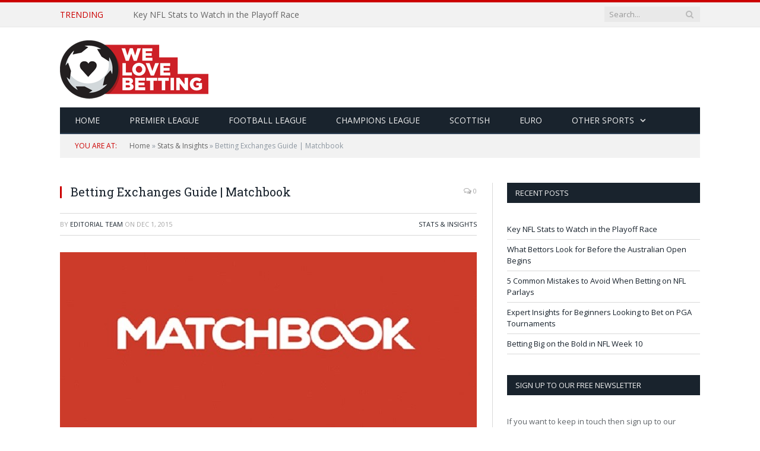

--- FILE ---
content_type: text/html; charset=UTF-8
request_url: https://welovebetting.co.uk/betting-exchanges-guide-matchbook/
body_size: 65373
content:

<!DOCTYPE html>

<!--[if IE 8]> <html class="ie ie8" lang="en-GB"> <![endif]-->
<!--[if IE 9]> <html class="ie ie9" lang="en-GB"> <![endif]-->
<!--[if gt IE 9]><!--> <html lang="en-GB"> <!--<![endif]-->

<head>
<!-- Global site tag (gtag.js) - Google Analytics -->
<script async src="https://www.googletagmanager.com/gtag/js?id=UA-4455717-17"></script>
<script>
  window.dataLayer = window.dataLayer || [];
  function gtag(){dataLayer.push(arguments);}
  gtag('js', new Date());

  gtag('config', 'UA-4455717-17');
</script>


<style type="text/css">.post-content a {
    color: #cc0000;
    font-weight: bold;
    text-decoration: underline;
}

a.pretty-link-keyword{
    color: #cc0000;
    font-weight: normal;
    text-decoration: none;
}

.home .breadcrumbs-wrap {
    display: none;
}
</style>

<meta charset="UTF-8" />
<title>Betting Exchanges Guide | Matchbook - We Love Betting</title>

 
<meta name="viewport" content="width=device-width, initial-scale=1" />
<meta http-equiv="X-UA-Compatible" content="IE=edge" />
	
<link rel="shortcut icon" href="https://welovebetting.co.uk/wp-content/uploads/9/2014/08/WLB_Favicon.png" />	

<link rel="apple-touch-icon-precomposed" href="https://welovebetting.co.uk/wp-content/uploads/9/2014/08/WLB_App_Icon_144.png" />
	

<!-- This site is optimized with the Yoast SEO plugin v12.4 - https://yoast.com/wordpress/plugins/seo/ -->
<meta name="description" content="CURIOUS to know how to make money via the betting exchanges? Let us guide you through it with the help of Matchbook. Who Are Matchbook? Matchbook are one"/>
<meta name="robots" content="max-snippet:-1, max-image-preview:large, max-video-preview:-1"/>
<link rel="canonical" href="https://welovebetting.co.uk/betting-exchanges-guide-matchbook/" />
<meta property="og:locale" content="en_GB" />
<meta property="og:type" content="article" />
<meta property="og:title" content="Betting Exchanges Guide | Matchbook - We Love Betting" />
<meta property="og:description" content="CURIOUS to know how to make money via the betting exchanges? Let us guide you through it with the help of Matchbook. Who Are Matchbook? Matchbook are one" />
<meta property="og:url" content="https://welovebetting.co.uk/betting-exchanges-guide-matchbook/" />
<meta property="og:site_name" content="We Love Betting" />
<meta property="article:section" content="Stats &amp; Insights" />
<meta property="article:published_time" content="2015-12-01T00:00:38+00:00" />
<meta property="article:modified_time" content="2021-02-03T01:13:08+00:00" />
<meta property="og:updated_time" content="2021-02-03T01:13:08+00:00" />
<meta property="og:image" content="https://welovebetting.co.uk/wp-content/uploads/2015/05/Matchbook-Logo.jpg" />
<meta property="og:image:secure_url" content="https://welovebetting.co.uk/wp-content/uploads/2015/05/Matchbook-Logo.jpg" />
<meta property="og:image:width" content="702" />
<meta property="og:image:height" content="350" />
<meta name="twitter:card" content="summary_large_image" />
<meta name="twitter:description" content="CURIOUS to know how to make money via the betting exchanges? Let us guide you through it with the help of Matchbook. Who Are Matchbook? Matchbook are one" />
<meta name="twitter:title" content="Betting Exchanges Guide | Matchbook - We Love Betting" />
<meta name="twitter:site" content="@welovebettinguk" />
<meta name="twitter:image" content="https://welovebetting.co.uk/wp-content/uploads/2015/05/Matchbook-Logo.jpg" />
<meta name="twitter:creator" content="@WeLoveBettingUK" />
<!-- / Yoast SEO plugin. -->

<link rel='dns-prefetch' href='//fonts.googleapis.com' />
<link rel='dns-prefetch' href='//s.w.org' />
		<script type="text/javascript">
			window._wpemojiSettings = {"baseUrl":"https:\/\/s.w.org\/images\/core\/emoji\/11\/72x72\/","ext":".png","svgUrl":"https:\/\/s.w.org\/images\/core\/emoji\/11\/svg\/","svgExt":".svg","source":{"concatemoji":"https:\/\/welovebetting.co.uk\/wp-includes\/js\/wp-emoji-release.min.js?ver=4.9.26"}};
			!function(e,a,t){var n,r,o,i=a.createElement("canvas"),p=i.getContext&&i.getContext("2d");function s(e,t){var a=String.fromCharCode;p.clearRect(0,0,i.width,i.height),p.fillText(a.apply(this,e),0,0);e=i.toDataURL();return p.clearRect(0,0,i.width,i.height),p.fillText(a.apply(this,t),0,0),e===i.toDataURL()}function c(e){var t=a.createElement("script");t.src=e,t.defer=t.type="text/javascript",a.getElementsByTagName("head")[0].appendChild(t)}for(o=Array("flag","emoji"),t.supports={everything:!0,everythingExceptFlag:!0},r=0;r<o.length;r++)t.supports[o[r]]=function(e){if(!p||!p.fillText)return!1;switch(p.textBaseline="top",p.font="600 32px Arial",e){case"flag":return s([55356,56826,55356,56819],[55356,56826,8203,55356,56819])?!1:!s([55356,57332,56128,56423,56128,56418,56128,56421,56128,56430,56128,56423,56128,56447],[55356,57332,8203,56128,56423,8203,56128,56418,8203,56128,56421,8203,56128,56430,8203,56128,56423,8203,56128,56447]);case"emoji":return!s([55358,56760,9792,65039],[55358,56760,8203,9792,65039])}return!1}(o[r]),t.supports.everything=t.supports.everything&&t.supports[o[r]],"flag"!==o[r]&&(t.supports.everythingExceptFlag=t.supports.everythingExceptFlag&&t.supports[o[r]]);t.supports.everythingExceptFlag=t.supports.everythingExceptFlag&&!t.supports.flag,t.DOMReady=!1,t.readyCallback=function(){t.DOMReady=!0},t.supports.everything||(n=function(){t.readyCallback()},a.addEventListener?(a.addEventListener("DOMContentLoaded",n,!1),e.addEventListener("load",n,!1)):(e.attachEvent("onload",n),a.attachEvent("onreadystatechange",function(){"complete"===a.readyState&&t.readyCallback()})),(n=t.source||{}).concatemoji?c(n.concatemoji):n.wpemoji&&n.twemoji&&(c(n.twemoji),c(n.wpemoji)))}(window,document,window._wpemojiSettings);
		</script>
		<style type="text/css">
img.wp-smiley,
img.emoji {
	display: inline !important;
	border: none !important;
	box-shadow: none !important;
	height: 1em !important;
	width: 1em !important;
	margin: 0 .07em !important;
	vertical-align: -0.1em !important;
	background: none !important;
	padding: 0 !important;
}
</style>
<link rel='stylesheet' id='contact-form-7-css'  href='https://welovebetting.co.uk/wp-content/plugins/contact-form-7/includes/css/styles.css?ver=5.1.7' type='text/css' media='all' />
<link rel='stylesheet' id='smartmag-fonts-css'  href='https://fonts.googleapis.com/css?family=Open+Sans%3A400%2C400Italic%2C600%2C700%7CRoboto+Slab%7CMerriweather%3A300italic&#038;subset' type='text/css' media='all' />
<link rel='stylesheet' id='smartmag-core-css'  href='https://welovebetting.co.uk/wp-content/themes/smart-mag-2/style.css?ver=3.2.0' type='text/css' media='all' />
<link rel='stylesheet' id='smartmag-responsive-css'  href='https://welovebetting.co.uk/wp-content/themes/smart-mag-2/css/responsive.css?ver=3.2.0' type='text/css' media='all' />
<link rel='stylesheet' id='smartmag-font-awesome-css'  href='https://welovebetting.co.uk/wp-content/themes/smart-mag-2/css/fontawesome/css/font-awesome.min.css?ver=3.2.0' type='text/css' media='all' />
<style id='smartmag-font-awesome-inline-css' type='text/css'>
::selection { background: #cc0000; }

::-moz-selection { background: #cc0000; }

.top-bar, .post-content .modern-quote, .mobile-head { border-top-color: #cc0000; }

.main-color,
.trending-ticker .heading,
.nav-light .menu > li:hover > a,
.nav-light .menu > .current-menu-item > a,
.nav-light .menu > .current-menu-parent > a,
.nav-light .menu li li:hover,
.nav-light .menu li li.current-menu-item,
.nav-light .mega-menu .sub-nav li:hover,
.nav-light .menu .sub-nav li.current-menu-item,
.nav-light .menu li li:hover > a,
.nav-light .menu li li.current-menu-item > a,
.nav-light .mega-menu .sub-nav li:hover > a,
.nav-light .menu .sub-nav li.current-menu-item > a,
.nav-light-search .active .search-icon,
.nav-light-search .search-icon:hover,
.breadcrumbs .location,
.gallery-title,
.section-head.prominent,
.recentcomments .url,
.block.posts .fa-angle-right,
.news-focus .section-head,
.focus-grid .section-head,
.post-meta-b .posted-by a,
.post-content a,
.main-stars,
.main-stars span:before,
.related-posts .section-head,
.comments-list .bypostauthor .comment-author a,
.error-page .text-404,
a.bbp-author-name { color: #cc0000; }

.navigation .menu > li:hover > a,
.navigation .menu > .current-menu-item > a,
.navigation .menu > .current-menu-parent > a,
.navigation .menu > .current-menu-ancestor > a,
.block-head,
.tabbed .tabs-list .active a,
.comment-content .reply,
.sc-tabs .active a,
.nav-dark-b { border-bottom-color: #cc0000; }

.main-featured .cat,
.main-featured .pages .flex-active,
.main-pagination .current,
.main-pagination a:hover,
.block-head .heading,
.cat-title,
.post .read-more a,
.rate-number .progress,
.listing-meta .rate-number .progress,
.review-box .overall,
.review-box .bar,
.post-pagination > span,
.button,
.sc-button-default:hover,
.drop-caps { background: #cc0000; }

.nav-search .search-icon:hover,
.nav-search .active .search-icon { border-color: #cc0000; }

.modal-header .modal-title,
.highlights h2:before,
.post-header .post-title:before,
.review-box .heading,
.main-heading,
.page-title,
.entry-title,
div.bbp-template-notice,
div.indicator-hint,
div.bbp-template-notice.info,
.post-content .wpcf7-not-valid-tip { border-left-color: #cc0000; }

@media only screen and (max-width: 799px) { .navigation .mobile .fa { background: #cc0000; } }

.mobile-head { border-top-color: #cc0000; }

.post-content a { color: #cc0000; }


.cat-34, 
.cat-title.cat-34,
.block-head.cat-text-34 .heading { 
	background: #81d742;
}

.block-head.cat-text-34 {
	border-color: #81d742;
}
				
.cat-text-34, .section-head.cat-text-34 { color: #81d742; }
				 

.navigation .menu > .menu-cat-34:hover > a, .navigation .menu > .menu-cat-34.current-menu-item > a, .navigation .menu > .menu-cat-34.current-menu-parent > a {
	border-bottom-color: #81d742;
}


.cat-909, 
.cat-title.cat-909,
.block-head.cat-text-909 .heading { 
	background: #00872d;
}

.block-head.cat-text-909 {
	border-color: #00872d;
}
				
.cat-text-909, .section-head.cat-text-909 { color: #00872d; }
				 

.navigation .menu > .menu-cat-909:hover > a, .navigation .menu > .menu-cat-909.current-menu-item > a, .navigation .menu > .menu-cat-909.current-menu-parent > a {
	border-bottom-color: #00872d;
}


.cat-2245, 
.cat-title.cat-2245,
.block-head.cat-text-2245 .heading { 
	background: #ddd41f;
}

.block-head.cat-text-2245 {
	border-color: #ddd41f;
}
				
.cat-text-2245, .section-head.cat-text-2245 { color: #ddd41f; }
				 

.navigation .menu > .menu-cat-2245:hover > a, .navigation .menu > .menu-cat-2245.current-menu-item > a, .navigation .menu > .menu-cat-2245.current-menu-parent > a {
	border-bottom-color: #ddd41f;
}


.cat-2246, 
.cat-title.cat-2246,
.block-head.cat-text-2246 .heading { 
	background: #316d00;
}

.block-head.cat-text-2246 {
	border-color: #316d00;
}
				
.cat-text-2246, .section-head.cat-text-2246 { color: #316d00; }
				 

.navigation .menu > .menu-cat-2246:hover > a, .navigation .menu > .menu-cat-2246.current-menu-item > a, .navigation .menu > .menu-cat-2246.current-menu-parent > a {
	border-bottom-color: #316d00;
}


.cat-903, 
.cat-title.cat-903,
.block-head.cat-text-903 .heading { 
	background: #22c2e2;
}

.block-head.cat-text-903 {
	border-color: #22c2e2;
}
				
.cat-text-903, .section-head.cat-text-903 { color: #22c2e2; }
				 

.navigation .menu > .menu-cat-903:hover > a, .navigation .menu > .menu-cat-903.current-menu-item > a, .navigation .menu > .menu-cat-903.current-menu-parent > a {
	border-bottom-color: #22c2e2;
}


.cat-911, 
.cat-title.cat-911,
.block-head.cat-text-911 .heading { 
	background: #66adcc;
}

.block-head.cat-text-911 {
	border-color: #66adcc;
}
				
.cat-text-911, .section-head.cat-text-911 { color: #66adcc; }
				 

.navigation .menu > .menu-cat-911:hover > a, .navigation .menu > .menu-cat-911.current-menu-item > a, .navigation .menu > .menu-cat-911.current-menu-parent > a {
	border-bottom-color: #66adcc;
}


.cat-2247, 
.cat-title.cat-2247,
.block-head.cat-text-2247 .heading { 
	background: #ed1010;
}

.block-head.cat-text-2247 {
	border-color: #ed1010;
}
				
.cat-text-2247, .section-head.cat-text-2247 { color: #ed1010; }
				 

.navigation .menu > .menu-cat-2247:hover > a, .navigation .menu > .menu-cat-2247.current-menu-item > a, .navigation .menu > .menu-cat-2247.current-menu-parent > a {
	border-bottom-color: #ed1010;
}


.cat-2248, 
.cat-title.cat-2248,
.block-head.cat-text-2248 .heading { 
	background: #e2dc1f;
}

.block-head.cat-text-2248 {
	border-color: #e2dc1f;
}
				
.cat-text-2248, .section-head.cat-text-2248 { color: #e2dc1f; }
				 

.navigation .menu > .menu-cat-2248:hover > a, .navigation .menu > .menu-cat-2248.current-menu-item > a, .navigation .menu > .menu-cat-2248.current-menu-parent > a {
	border-bottom-color: #e2dc1f;
}


.cat-1988, 
.cat-title.cat-1988,
.block-head.cat-text-1988 .heading { 
	background: #e5db20;
}

.block-head.cat-text-1988 {
	border-color: #e5db20;
}
				
.cat-text-1988, .section-head.cat-text-1988 { color: #e5db20; }
				 

.navigation .menu > .menu-cat-1988:hover > a, .navigation .menu > .menu-cat-1988.current-menu-item > a, .navigation .menu > .menu-cat-1988.current-menu-parent > a {
	border-bottom-color: #e5db20;
}


.cat-2249, 
.cat-title.cat-2249,
.block-head.cat-text-2249 .heading { 
	background: #e2dc1f;
}

.block-head.cat-text-2249 {
	border-color: #e2dc1f;
}
				
.cat-text-2249, .section-head.cat-text-2249 { color: #e2dc1f; }
				 

.navigation .menu > .menu-cat-2249:hover > a, .navigation .menu > .menu-cat-2249.current-menu-item > a, .navigation .menu > .menu-cat-2249.current-menu-parent > a {
	border-bottom-color: #e2dc1f;
}


.cat-2251, 
.cat-title.cat-2251,
.block-head.cat-text-2251 .heading { 
	background: #6b0603;
}

.block-head.cat-text-2251 {
	border-color: #6b0603;
}
				
.cat-text-2251, .section-head.cat-text-2251 { color: #6b0603; }
				 

.navigation .menu > .menu-cat-2251:hover > a, .navigation .menu > .menu-cat-2251.current-menu-item > a, .navigation .menu > .menu-cat-2251.current-menu-parent > a {
	border-bottom-color: #6b0603;
}


.textwidget {
    width: 100%;
}

footer p {
    text-align: center;
}

.category-reviews time {
    display: none;
}


.category-reviews .post-meta.cf {
    display: none !important;
}

.latest-reviews time.meta-item {
    display: none;
}


.crunchify-link {
    padding: 2px 8px 4px 8px !important;
    color: white;
    font-size: 12px;
    border-radius: 2px;
    margin-right: 2px;
    cursor: pointer;
    -moz-background-clip: padding;
    -webkit-background-clip: padding-box;
    box-shadow: inset 0 -3px 0 rgba(0,0,0,.2);
    -moz-box-shadow: inset 0 -3px 0 rgba(0,0,0,.2);
    -webkit-box-shadow: inset 0 -3px 0 rgba(0,0,0,.2);
    margin-top: 2px;
    display: inline-block;
    text-decoration: none;
}
 
.crunchify-link:hover,.crunchify-link:active {
    color: white;
}
 
.crunchify-twitter {
    background: #00aced;

    content: "\f099";

}
 
.crunchify-twitter:hover,.crunchify-twitter:active {
    background: #0084b4;
}
 
.crunchify-facebook {
    background: #3B5997;
}
 
.crunchify-facebook:hover,.crunchify-facebook:active {
    background: #2d4372;
}
 
.crunchify-googleplus {
    background: #D64937;
}
 
.crunchify-googleplus:hover,.crunchify-googleplus:active {
    background: #b53525;
}
 
.crunchify-buffer {
    background: #444;
}
 
.crunchify-buffer:hover,.crunchify-buffer:active {
    background: #222;
}
 
.crunchify-pinterest {
    background: #bd081c;
}
 
.crunchify-pinterest:hover,.crunchify-pinterest:active {
    background: #bd081c;
}
 
.crunchify-linkedin {
    background: #0074A1;
}
 
.crunchify-linkedin:hover,.crunchify-linkedin:active {
    background: #006288;
}
 
.crunchify-social {
    margin: 20px 0px 25px 0px;
    -webkit-font-smoothing: antialiased;
    font-size: 12px;
}
</style>
<link rel='stylesheet' id='tablepress-default-css'  href='https://welovebetting.co.uk/wp-content/plugins/tablepress/css/default.min.css?ver=1.9.2' type='text/css' media='all' />
<link rel='stylesheet' id='wdca-css'  href='https://welovebetting.co.uk/wp-content/plugins/custom-ads/css/wdca.css?ver=4.9.26' type='text/css' media='all' />
<link rel='stylesheet' id='wdca-theme-css'  href='https://welovebetting.co.uk/wp-content/plugins/custom-ads/css/wdca-wpmu.css?ver=4.9.26' type='text/css' media='all' />
<script type="text/javascript">var _wdca={"first_ad":3,"count":0,"selector":">p","predefined":{"before":0,"middle":0,"after":1,"ignore_other":1,"ignore_requirement":0},"ga":{"enabled":false,"category":"In Post Ads","label":"Default"},"non_indexing_wrapper":false,"pfx":"wdca_","dynamic_styles":false,"ajax_url":"https:\/\/welovebetting.co.uk\/wp-admin\/admin-ajax.php"};</script><script type='text/javascript' src='https://welovebetting.co.uk/wp-includes/js/jquery/jquery.js?ver=1.12.4'></script>
<script type='text/javascript' src='https://welovebetting.co.uk/wp-includes/js/jquery/jquery-migrate.min.js?ver=1.4.1'></script>
<script type='text/javascript' src='https://welovebetting.co.uk/wp-content/plugins/custom-ads/js/wdca.js?ver=1.5.1'></script>
<link rel='https://api.w.org/' href='https://welovebetting.co.uk/wp-json/' />
<link rel="EditURI" type="application/rsd+xml" title="RSD" href="https://welovebetting.co.uk/xmlrpc.php?rsd" />
<link rel="wlwmanifest" type="application/wlwmanifest+xml" href="https://welovebetting.co.uk/wp-includes/wlwmanifest.xml" /> 
<link rel='shortlink' href='https://welovebetting.co.uk/?p=10560' />
<link rel="alternate" type="application/json+oembed" href="https://welovebetting.co.uk/wp-json/oembed/1.0/embed?url=https%3A%2F%2Fwelovebetting.co.uk%2Fbetting-exchanges-guide-matchbook%2F" />
<link rel="alternate" type="text/xml+oembed" href="https://welovebetting.co.uk/wp-json/oembed/1.0/embed?url=https%3A%2F%2Fwelovebetting.co.uk%2Fbetting-exchanges-guide-matchbook%2F&#038;format=xml" />
<meta name="generator" content="Site Kit by Google 1.28.0" />
<!-- Schema & Structured Data For WP v1.9.66 - -->
<script type="application/ld+json" class="saswp-schema-markup-output">
[{"@context":"https:\/\/schema.org","@type":"NewsArticle","@id":"https:\/\/welovebetting.co.uk\/betting-exchanges-guide-matchbook\/#newsarticle","url":"https:\/\/welovebetting.co.uk\/betting-exchanges-guide-matchbook\/","headline":"Betting Exchanges Guide | Matchbook","mainEntityOfPage":"https:\/\/welovebetting.co.uk\/betting-exchanges-guide-matchbook\/","datePublished":"2015-12-01T00:00:38+00:00","dateModified":"2021-02-03T01:13:08+00:00","description":"CURIOUS to know how to make money via the betting exchanges? Let us guide you through it with the help of Matchbook. Who Are Matchbook? Matchbook are one of the big names in the exchange betting world along with Betfair and Betdaq. They\u2019ve been licensed for a number of years and continue to grow bigger.","articleSection":"Stats &amp; Insights","articleBody":"CURIOUS to know how to make money via the betting exchanges? Let us guide you through it with the help of Matchbook.  Who Are Matchbook?      Matchbook are one of the big names in the exchange betting world along with Betfair and Betdaq. They\u2019ve been licensed for a number of years and continue to grow bigger. Here\u2019s what they stand for:    \tValue (Pride themselves in offering customers value by charging low commissions)  \tLiquidity (Committed to offer strong liquidity on a wide range of markets)  \tInnovation (Forward-thinking and constantly looking to improve the Matchbook platform)    What Are Betting Exchanges?  Never used a betting exchange before? Let us tell you what you\u2019re missing.  There Is No Bookmaker In Exchange Betting, it\u2019s Person v Person  Traditional bookmakers set odds for their customers to bet on, but in exchange betting the odds are created by the players themselves. The players are known as Backers and Layers. The layers are the ones that set the odds while the backers place bets at those odds. Exchanges always use decimal odds rather than fractions.  Tell Me More  A backer is a player looking to bet on something happening (eg) a golfer winning a competition or a football team winning a trophy. While a layer takes up the traditional role of the bookmaker and looks to profit from something not happening (eg) a football team not winning a trophy or a golfer not winning a competition. This Matchbook example illustrates the point.    In this Ipswich v Norwich market when looking at the home side you can either back them at 3.20 (you need them to win) or lay them at 3.3 (you need them to draw or lose).        There is \u20ac916 available to back Ipswich at 3.2, this money came from people willing to lay them at those odds. In the other column there\u2019s \u20ac2821 available to lay Ipswich at 3.3, this money came from people willing to back the side at those odds. Therefore, an exchange occurs.  What\u2019s Better, Being A Backer Or A Layer?  Well that\u2019s entirely to do with the odds. Clearly the bigger the odds you back at the greater the reward, and of course laying big prices is far riskier than laying odds on shots.    Let\u2019s look at a game between Man City and QPR. In this example I\u2019m willing to lay a \u20ac10 bet on Man City winning this game at Matchbook. As their odds are so short (1.254) my liability is so small, \u20ac2.53 in this case. I\u2019ll lose that \u20ac2.53 if Man City win, but if they draw or lose I keep the backers \u00a310.        The flip side of that approach is this example. Here I\u2019m laying a \u20ac10 bet on QPR beating Man City at Matchbook. As their odds are so large (16) my liability is big, \u20ac150 in this case. QPR are expected to lose this game and if they do I\u2019ll keep the backers \u20ac10, but if they unexpectedly win I have to pay out \u20ac150 to the backer.    So How Do Exchanges Make Money If It\u2019s Users Setting The Odds?  Betting exchanges charge a commission on all bets placed. This is the charge for using their platform. Matchbook charge a mere 1%, this is the lowest commission rate in the exchange industry.  You Often Hear People \u201cLocking In A Profit\u201d On Exchanges. What Does This Mean?  Because you can back and lay on a betting exchange this gives you the flexibility to trade your position. The aim is always to back something at a price and then lay it back at shorter odds therefore guaranteeing a profit.    An example would be backing Brentford at the start of the 2014\/15 season to get promoted at odds of 20 and then laying them at shorter odds when they qualified for the play-offs.    Because they\u2019ve reached the play-offs their odds have decreased significantly and you\u2019re now in a position to profit from that with both the back and lay bets running at a guaranteed profit.  Is It True You Can Request Odds On A Betting Exchange?  Yes. Let\u2019s take a look at the Ipswich v Norwich game again. I might like the look of Ipswich but feel 3.2 is too short.\u00a0Therefore I can use the + and \u2013 section on the odds display to request a bigger price.        In this Matchbook example I\u2019ve asked for 3.34 on Ipswich instead. My bet will now be logged as an Unmatched Bet, but as soon as a fellow customers is happy to lay Ipswich at 3.34 the bet will be processed.  Advantages Of Betting Exchanges    \tYou can back and lay unlike with traditional bookmakers  \tTheir odds are usually better than traditional bookmakers  \tYou can guarantee a profit by backing and laying the same selection at appropriate odds    Any Other Questions?  Just drop us an email at hello@welovebetting.co.uk or tweet us @WeLoveBettingUK.  \u00a320 Risk Free Bet To Back + Lay At Matchbook  Like the idea of betting on the exchanges? Join Matchbook via any of the links on this page and they'll give you a \u00a320 risk free bet offer to redeem.    Place one back bet and one lay bet on any event of your choice - \u00a310 must be used to back a selection, while the other \u00a310 must be used as a maximum liability offer for placing your lay bet.    Remember, if you join Matchbook via this page, let us know by emailing\u00a0hello@welovebetting.co.uk and we'll have an extra exclusive cash prize up to \u00a3100 to give you too. You don't get this anywhere else!","keywords":"","name":"Betting Exchanges Guide | Matchbook","thumbnailUrl":"https:\/\/welovebetting.co.uk\/wp-content\/uploads\/2015\/05\/Matchbook-Logo-150x150.jpg","wordCount":"886","timeRequired":"PT3M56S","mainEntity":{"@type":"WebPage","@id":"https:\/\/welovebetting.co.uk\/betting-exchanges-guide-matchbook\/"},"author":{"@type":"Person","name":"Editorial Team","description":"A bit like Charlie from Charlie's Angles, the ubiquitous WeLoveBetting Editorial Team are the all-seeing eyes of the site, making sure the web monkeys keep the site running.","url":"https:\/\/welovebetting.co.uk\/author\/admin\/","sameAs":["https:\/\/welovebetting.co.uk","https:\/\/twitter.com\/WeLoveBettingUK"],"image":{"@type":"ImageObject","url":"https:\/\/secure.gravatar.com\/avatar\/229f49b5264aa14de94557117eb3f1e9?s=96&d=monsterid&r=g","height":96,"width":96}},"publisher":{"@type":"Organization","name":"We Love Betting","url":"https:\/\/welovebetting.co.uk","logo":{"@type":"ImageObject","url":"https:\/\/welovebetting.co.uk\/wp-content\/uploads\/2020\/01\/WLBamp60.png","width":"256","height":"60"}},"image":[{"@type":"ImageObject","@id":"https:\/\/welovebetting.co.uk\/betting-exchanges-guide-matchbook\/#primaryimage","url":"https:\/\/welovebetting.co.uk\/wp-content\/uploads\/2015\/05\/Matchbook-Logo-1200x900.jpg","width":"1200","height":"900"},{"@type":"ImageObject","url":"https:\/\/welovebetting.co.uk\/wp-content\/uploads\/2015\/05\/Matchbook-Logo-1200x720.jpg","width":"1200","height":"720"},{"@type":"ImageObject","url":"https:\/\/welovebetting.co.uk\/wp-content\/uploads\/2015\/05\/Matchbook-Logo-1200x675.jpg","width":"1200","height":"675"}]}]
</script>

<meta name="google-site-verification" content="uJTCU438yQXb5YbfFUozuhAD6hAjipktba2P4T1O21E" />	
<!--[if lt IE 9]>
<script src="https://welovebetting.co.uk/wp-content/themes/smart-mag-2/js/html5.js" type="text/javascript"></script>
<![endif]-->


<script>
document.querySelector('head').innerHTML += '<style class="bunyad-img-effects-css">.main img, .main-footer img { opacity: 0; }</style>';
</script>
	

</head>


<body data-rsssl=1 class="post-template-default single single-post postid-10560 single-format-standard page-builder right-sidebar full img-effects has-nav-dark has-head-default">

<div class="main-wrap">

	
	
	<div class="top-bar">

		<div class="wrap">
			<section class="top-bar-content cf">
			
							
								<div class="trending-ticker">
					<span class="heading">Trending</span>

					<ul>
												
												
							<li><a href="https://welovebetting.co.uk/key-nfl-stats-to-watch-in-the-playoff-race/" title="Key NFL Stats to Watch in the Playoff Race">Key NFL Stats to Watch in the Playoff Race</a></li>
						
												
							<li><a href="https://welovebetting.co.uk/what-bettors-look-for-before-the-australian-open-begins/" title="What Bettors Look for Before the Australian Open Begins">What Bettors Look for Before the Australian Open Begins</a></li>
						
												
							<li><a href="https://welovebetting.co.uk/5-common-mistakes-to-avoid-when-betting-on-nfl-parlays/" title="5 Common Mistakes to Avoid When Betting on NFL Parlays">5 Common Mistakes to Avoid When Betting on NFL Parlays</a></li>
						
												
							<li><a href="https://welovebetting.co.uk/expert-insights-for-beginners-looking-to-bet-on-pga-tournaments/" title="Expert Insights for Beginners Looking to Bet on PGA Tournaments">Expert Insights for Beginners Looking to Bet on PGA Tournaments</a></li>
						
												
							<li><a href="https://welovebetting.co.uk/betting-big-on-the-bold-in-nfl-week-10/" title="Betting Big on the Bold in NFL Week 10">Betting Big on the Bold in NFL Week 10</a></li>
						
												
							<li><a href="https://welovebetting.co.uk/nfl-midseason-mvp-race-tracking-the-favorites-in-the-betting-market/" title="NFL Midseason MVP Race: Tracking the Favorites in the Betting Market">NFL Midseason MVP Race: Tracking the Favorites in the Betting Market</a></li>
						
												
							<li><a href="https://welovebetting.co.uk/which-nfl-stats-and-data-metrics-should-you-use-when-betting-on-nfl-players/" title="Which NFL Stats and Data Metrics Should You Use When Betting On NFL Players?">Which NFL Stats and Data Metrics Should You Use When Betting On NFL Players?</a></li>
						
												
							<li><a href="https://welovebetting.co.uk/nfl-betting-underdogs-with-potential-value-in-week-3/" title="NFL Betting: Underdogs With Potential Value in Week 3">NFL Betting: Underdogs With Potential Value in Week 3</a></li>
						
												
											</ul>
				</div>
				
									
					
		<div class="search">
			<form role="search" action="https://welovebetting.co.uk/" method="get">
				<input type="text" name="s" class="query live-search-query" value="" placeholder="Search..."/>
				<button class="search-button" type="submit"><i class="fa fa-search"></i></button>
			</form>
		</div> <!-- .search -->					
				
								
			</section>
		</div>
		
	</div>
	
	<div id="main-head" class="main-head">
		
		<div class="wrap">
			
			
			<header class="default">
			
				<div class="title">
							<a href="https://welovebetting.co.uk/" title="We Love Betting" rel="home">
		
														
								
				<img src="https://welovebetting.co.uk/wp-content/uploads/9/2014/08/WLB_Web_Logo_SMedium.png" class="logo-image" alt="We Love Betting" srcset="https://welovebetting.co.uk/wp-content/uploads/9/2014/08/WLB_Web_Logo_SMedium.png ,https://welovebetting.co.uk/wp-content/uploads/9/2014/08/WLB_Web_Logo_Medium.png 2x" />
					 
						
		</a>				</div>
				
									
					<div class="right">
										</div>
					
								
			</header>
				
							
				
<div class="main-nav">
	<div class="navigation-wrap cf">
	
		<nav class="navigation cf nav-dark">
		
			<div class>
			
				<div class="mobile" data-type="off-canvas" data-search="1">
					<a href="#" class="selected">
						<span class="text">Navigate</span><span class="current"></span> <i class="hamburger fa fa-bars"></i>
					</a>
				</div>
				
				<div class="menu-top-nav-menu-container"><ul id="menu-top-nav-menu" class="menu"><li id="menu-item-184" class="menu-item menu-item-type-custom menu-item-object-custom menu-item-home menu-item-184"><a href="https://welovebetting.co.uk/">HOME</a></li>
<li id="menu-item-2755" class="menu-item menu-item-type-taxonomy menu-item-object-category menu-cat-26 menu-item-2755"><a href="https://welovebetting.co.uk/football/english-football-tips/premier-league-football-tips/">Premier League</a></li>
<li id="menu-item-2754" class="menu-item menu-item-type-taxonomy menu-item-object-category menu-cat-75 menu-item-2754"><a href="https://welovebetting.co.uk/football/english-football-tips/football-league/">Football League</a></li>
<li id="menu-item-51116" class="menu-item menu-item-type-taxonomy menu-item-object-category menu-cat-442 menu-item-51116"><a href="https://welovebetting.co.uk/football/european-football/champions-league-tips/">Champions League</a></li>
<li id="menu-item-174" class="menu-item menu-item-type-taxonomy menu-item-object-category menu-cat-32 menu-item-174"><a href="https://welovebetting.co.uk/football/scottish-football-tips/">Scottish</a></li>
<li id="menu-item-164" class="menu-item menu-item-type-taxonomy menu-item-object-category menu-cat-31 menu-item-164"><a href="https://welovebetting.co.uk/football/european-football/">Euro</a></li>
<li id="menu-item-2757" class="menu-item menu-item-type-taxonomy menu-item-object-category menu-item-has-children menu-cat-214 menu-item-2757"><a href="https://welovebetting.co.uk/other-sports/">Other Sports</a>
<ul class="sub-menu">
	<li id="menu-item-34280" class="menu-item menu-item-type-taxonomy menu-item-object-category menu-cat-8 menu-item-34280"><a href="https://welovebetting.co.uk/other-sports/horse-racing/">Horse Racing Tips</a></li>
	<li id="menu-item-34281" class="menu-item menu-item-type-taxonomy menu-item-object-category menu-cat-150 menu-item-34281"><a href="https://welovebetting.co.uk/other-sports/nfl/">NFL Tips</a></li>
	<li id="menu-item-34284" class="menu-item menu-item-type-taxonomy menu-item-object-category menu-cat-6 menu-item-34284"><a href="https://welovebetting.co.uk/other-sports/tennis-tips/">Tennis Tips</a></li>
	<li id="menu-item-34278" class="menu-item menu-item-type-taxonomy menu-item-object-category menu-cat-1675 menu-item-34278"><a href="https://welovebetting.co.uk/other-sports/darts-tips-other-sports/">Darts Tips</a></li>
	<li id="menu-item-34279" class="menu-item menu-item-type-taxonomy menu-item-object-category menu-cat-5 menu-item-34279"><a href="https://welovebetting.co.uk/other-sports/golf-tips/">Golf Tips</a></li>
	<li id="menu-item-34283" class="menu-item menu-item-type-taxonomy menu-item-object-category menu-cat-1679 menu-item-34283"><a href="https://welovebetting.co.uk/other-sports/snooker-tips-other-sports/">Snooker Tips</a></li>
	<li id="menu-item-34276" class="menu-item menu-item-type-taxonomy menu-item-object-category menu-cat-9 menu-item-34276"><a href="https://welovebetting.co.uk/other-sports/boxing-tips/">Boxing Tips</a></li>
	<li id="menu-item-34282" class="menu-item menu-item-type-taxonomy menu-item-object-category menu-cat-104 menu-item-34282"><a href="https://welovebetting.co.uk/other-sports/rugby-tips/">Rugby Tips</a></li>
	<li id="menu-item-34277" class="menu-item menu-item-type-taxonomy menu-item-object-category menu-cat-1674 menu-item-34277"><a href="https://welovebetting.co.uk/other-sports/cricket-other-sports/">Cricket Tips</a></li>
</ul>
</li>
</ul></div>				
						
			</div>
			
		</nav>
	
				
	</div>
</div>				
							
		</div>
		
				
	</div>	




	<div class="breadcrumbs-wrap">

		<div class="wrap">
			<div class="breadcrumbs">
			
<div id="crumbs"> 	<span class="location">You are at:</span><a href="https://welovebetting.co.uk">Home</a> &raquo; <a href="https://welovebetting.co.uk/stats-insights/">Stats &amp; Insights</a> &raquo; <span class="current">Betting Exchanges Guide | Matchbook</span></div></div>
</div>
</div>

<div class="main wrap cf">

		
	<div class="row">
	
		<div class="col-8 main-content">
		
				
				
<article id="post-10560" class="post-10560 post type-post status-publish format-standard has-post-thumbnail category-stats-insights title-above">
	
	<header class="post-header cf">
	
		
				<div class="heading cf">
				
			<h1 class="post-title item fn">
			Betting Exchanges Guide | Matchbook			</h1>
			
			<a href="https://welovebetting.co.uk/betting-exchanges-guide-matchbook/#respond" class="comments"><i class="fa fa-comments-o"></i> 0</a>
		
		</div>

		<div class="post-meta cf">
			<span class="posted-by">By 
				<span class="reviewer"><a href="https://welovebetting.co.uk/author/admin/" title="Posts by Editorial Team" rel="author">Editorial Team</a></span>
			</span>
			 
			<span class="posted-on">on				<span class="dtreviewed">
					<time class="value-title" datetime="2015-12-01T00:00:38+00:00" title="2015-12-01">Dec 1, 2015</time>
				</span>
			</span>
			
			<span class="cats"><a href="https://welovebetting.co.uk/stats-insights/" rel="category tag">Stats &amp; Insights</a></span>
				
		</div>		
	
	
	<div class="featured">
				
					
			
			
						
								
					<img width="702" height="336" src="https://welovebetting.co.uk/wp-content/uploads/2015/05/Matchbook-Logo-702x336.jpg" class="attachment-main-featured size-main-featured wp-post-image" alt="" title="Betting Exchanges Guide | Matchbook" />				
								
										
		
							
						
			</div>	
			
	</header><!-- .post-header -->

	

	<div class="post-container cf">
	
		<div class="post-content-right">
			<div class="post-content description ">
	
					
				
		<p>CURIOUS to know how to make money via the betting exchanges? Let us guide you through it with the help of <a href="https://welovebetting.co.uk/goto/matchbook" title="Standard - Matchbook" class="pretty-link-keyword" rel="nofollow">Matchbook</a>.</p>
<h3>Who Are Matchbook?</h3>
<p><a href="https://welovebetting.co.uk/wp-content/uploads/9/2015/05/Matchbook.png"><img class="alignnone size-medium wp-image-10617" src="https://welovebetting.co.uk/wp-content/uploads/9/2015/05/Matchbook-300x56.png" alt="Matchbook" width="300" height="56" srcset="https://welovebetting.co.uk/wp-content/uploads/2015/05/Matchbook-300x56.png 300w, https://welovebetting.co.uk/wp-content/uploads/2015/05/Matchbook.png 379w" sizes="(max-width: 300px) 100vw, 300px" /></a></p>
<p><a href="https://welovebetting.co.uk/goto/matchbook" title="Standard - Matchbook" class="pretty-link-keyword" rel="nofollow">Matchbook</a> are one of the big names in the exchange betting world along with <a href="https://welovebetting.co.uk/goto/betfair" title="Standard - Betfair" class="pretty-link-keyword" rel="nofollow">Betfair</a> and Betdaq. They’ve been licensed for a number of years and continue to grow bigger. Here’s what they stand for:</p>
<ul>
<li>Value (Pride themselves in offering customers value by charging low commissions)</li>
<li>Liquidity (Committed to offer strong liquidity on a wide range of markets)</li>
<li>Innovation (Forward-thinking and constantly looking to improve the <a href="https://welovebetting.co.uk/goto/matchbook" title="Standard - Matchbook" class="pretty-link-keyword" rel="nofollow">Matchbook</a> platform)</li>
</ul>
<h3>What Are Betting Exchanges?</h3>
<p>Never used a <a title="betting exchange" href=" https://welovebetting.co.uk/betting-exchange-guide/">betting exchange</a> before? Let us tell you what you’re missing.</p>
<h3>There Is No Bookmaker In Exchange Betting, it’s Person v Person</h3>
<p>Traditional bookmakers set odds for their customers to bet on, but in exchange betting the odds are created by the players themselves. The players are known as Backers and Layers. The layers are the ones that set the odds while the backers place bets at those odds. Exchanges always use decimal odds rather than fractions.</p>
<h3>Tell Me More</h3>
<p>A backer is a player looking to bet on something happening (eg) a golfer winning a competition or a <a title="football" href=" https://welovebetting.co.uk/football/">football</a> team winning a trophy. While a layer takes up the traditional role of the bookmaker and looks to profit from something not happening (eg) a football team not winning a trophy or a golfer not winning a competition. This <a href="https://welovebetting.co.uk/goto/matchbook" title="Standard - Matchbook" class="pretty-link-keyword" rel="nofollow">Matchbook</a> example illustrates the point.</p>
<p>In this Ipswich v Norwich market when looking at the home side you can either back them at 3.20 (you need them to win) or lay them at 3.3 (you need them to draw or lose).</p>
<p><a href="https://welovebetting.co.uk/wp-content/uploads/9/2015/05/Exchange1.png"><img class="alignnone size-medium wp-image-10616" src="https://welovebetting.co.uk/wp-content/uploads/9/2015/05/Exchange1-300x131.png" alt="Exchange1" width="300" height="131" srcset="https://welovebetting.co.uk/wp-content/uploads/2015/05/Exchange1-300x131.png 300w, https://welovebetting.co.uk/wp-content/uploads/2015/05/Exchange1.png 650w" sizes="(max-width: 300px) 100vw, 300px" /></a></p>
<p>There is €916 available to back Ipswich at 3.2, this money came from people willing to lay them at those odds. In the other column there’s €2821 available to lay Ipswich at 3.3, this money came from people willing to back the side at those odds. Therefore, an exchange occurs.</p>
<h3>What’s Better, Being A Backer Or A Layer?</h3>
<p>Well that’s entirely to do with the odds. Clearly the bigger the odds you back at the greater the reward, and of course laying big prices is far riskier than laying odds on shots.</p>
<p>Let’s look at a game between Man City and QPR. In this example I’m willing to lay a €10 bet on Man City winning this game at <a href="https://welovebetting.co.uk/goto/matchbook" title="Standard - Matchbook" class="pretty-link-keyword" rel="nofollow">Matchbook</a>. As their odds are so short (1.254) my liability is so small, €2.53 in this case. I’ll lose that €2.53 if Man City win, but if they draw or lose I keep the backers £10.</p>
<p><a href="https://welovebetting.co.uk/wp-content/uploads/9/2015/05/Exchange3.png"><img class="alignnone size-medium wp-image-10613" src="https://welovebetting.co.uk/wp-content/uploads/9/2015/05/Exchange3-300x112.png" alt="Exchange3" width="300" height="112" srcset="https://welovebetting.co.uk/wp-content/uploads/2015/05/Exchange3-300x112.png 300w, https://welovebetting.co.uk/wp-content/uploads/2015/05/Exchange3.png 566w" sizes="(max-width: 300px) 100vw, 300px" /></a></p>
<p>The flip side of that approach is this example. Here I’m laying a €10 bet on QPR beating Man City at <a href="https://welovebetting.co.uk/goto/matchbook" title="Standard - Matchbook" class="pretty-link-keyword" rel="nofollow">Matchbook</a>. As their odds are so large (16) my liability is big, €150 in this case. QPR are expected to lose this game and if they do I’ll keep the backers €10, but if they unexpectedly win I have to pay out €150 to the backer.</p>
<h3><a href="https://welovebetting.co.uk/wp-content/uploads/9/2015/05/Exchange4.png"><img class="alignnone size-medium wp-image-10612" src="https://welovebetting.co.uk/wp-content/uploads/9/2015/05/Exchange4-300x133.png" alt="Exchange4" width="300" height="133" srcset="https://welovebetting.co.uk/wp-content/uploads/2015/05/Exchange4-300x133.png 300w, https://welovebetting.co.uk/wp-content/uploads/2015/05/Exchange4.png 560w" sizes="(max-width: 300px) 100vw, 300px" /></a></h3>
<h3>So How Do Exchanges Make Money If It’s Users Setting The Odds?</h3>
<p>Betting exchanges charge a commission on all bets placed. This is the charge for using their platform. <a href="https://welovebetting.co.uk/goto/matchbook" title="Standard - Matchbook" class="pretty-link-keyword" rel="nofollow">Matchbook</a> charge a mere 1%, this is the lowest commission rate in the exchange industry.</p>
<h3>You Often Hear People “Locking In A Profit” On Exchanges. What Does This Mean?</h3>
<p>Because you can back and lay on a betting exchange this gives you the flexibility to trade your position. The aim is always to back something at a price and then lay it back at shorter odds therefore guaranteeing a profit.</p>
<p>An example would be backing Brentford at the start of the 2014/15 season to get promoted at odds of 20 and then laying them at shorter odds when they qualified for the play-offs.</p>
<p>Because they’ve reached the play-offs their odds have decreased significantly and you’re now in a position to profit from that with both the back and lay bets running at a guaranteed profit.</p>
<h3>Is It True You Can Request Odds On A Betting Exchange?</h3>
<p>Yes. Let’s take a look at the Ipswich v Norwich game again. I might like the look of Ipswich but feel 3.2 is too short. Therefore I can use the + and – section on the odds display to request a bigger price.</p>
<p><a href="https://welovebetting.co.uk/wp-content/uploads/9/2015/05/Exchange5.png"><img class="alignnone  wp-image-10614" src="https://welovebetting.co.uk/wp-content/uploads/9/2015/05/Exchange5-300x68.png" alt="Exchange5" width="406" height="92" srcset="https://welovebetting.co.uk/wp-content/uploads/2015/05/Exchange5-300x68.png 300w, https://welovebetting.co.uk/wp-content/uploads/2015/05/Exchange5.png 940w" sizes="(max-width: 406px) 100vw, 406px" /></a></p>
<p>In this <a href="https://welovebetting.co.uk/goto/matchbook" title="Standard - Matchbook" class="pretty-link-keyword" rel="nofollow">Matchbook</a> example I’ve asked for 3.34 on Ipswich instead. My bet will now be logged as an Unmatched Bet, but as soon as a fellow customers is happy to lay Ipswich at 3.34 the bet will be processed.</p>
<h3>Advantages Of Betting Exchanges</h3>
<ul>
<li>You can back and lay unlike with traditional bookmakers</li>
<li>Their odds are usually better than traditional bookmakers</li>
<li>You can guarantee a profit by backing and laying the same selection at appropriate odds</li>
</ul>
<h3>Any Other Questions?</h3>
<p>Just drop us an email at hello@welovebetting.co.uk or tweet us @WeLoveBettingUK.</p>
<h3>£20 Risk Free Bet To Back + Lay At Matchbook</h3>
<p>Like the idea of betting on the exchanges? Join <a href="https://welovebetting.co.uk/goto/matchbook" title="Standard - Matchbook" class="pretty-link-keyword" rel="nofollow">Matchbook</a> via any of the links on this page and they'll give you a £20 risk free bet offer to redeem.</p>
<p>Place one back bet and one lay bet on any event of your choice &#8211; £10 must be used to back a selection, while the other £10 must be used as a maximum liability offer for placing your lay bet.</p>
<p>Remember, if you join <a href="https://welovebetting.co.uk/goto/matchbook" title="Standard - Matchbook" class="pretty-link-keyword" rel="nofollow">Matchbook</a> via this page, let us know by emailing hello@welovebetting.co.uk and we'll have an extra exclusive cash prize up to £100 to give you too. You don't get this anywhere else!</p>		
		
		
				
				
			</div><!-- .post-content -->
		</div>
		
	</div>
	
	
	
	
	<div class="post-share">
		<style>
			


			.share h1 {
	text-align: center;
}

.share-container {
	display: -ms-flex;
	display: -webkit-flex;
	display: flex;
	max-width: 700px;
	margin: 0 auto;
}
	.share-container > div {
		width: 100%;
		display: flex;
		align-items: center;
		justify-content: center;
		margin: 5px;
	}

.share-button {
	width: 90%;
	min-height: 30px;
	height: 100%;
	color: white;
	font-size: 12px;
	border-radius: 2px;
	cursor: pointer;
	box-shadow: inset 0 -3px 0 rgba(0, 0, 0, .2);
	-moz-box-shadow: inset 0 -3px 0 rgba(0, 0, 0, .2);
	-webkit-box-shadow: inset 0 -3px 0 rgba(0, 0, 0, .2);
	text-decoration: none;
	display: flex;
	align-items: center;
	justify-content: center;
	flex-direction: column;
	padding: 5px;
}
	.share-button i {
		font-size: 2em;
	}

/** Hide text on small screens **/
@media all and (max-width: 520px) {
	.share-button span {
		display: none;
	}
}
/** Remove from Desktops i.e. whatsApp**/
@media screen and (min-width: 700px) {
    .share-button-hide {
		display: none !important;
    }
}


/** Social button colors **/
.share-button-twitter {
	background: #00aced;
}
	.share-button-twitter:hover,
	.share-button-twitter:active {
		background: #0084b4;
	}

.share-button-facebook {
	background: #3B5997;
}
	.share-button-facebook:hover,
	.share-button-facebook:active {
		background: #2d4372;
	}

.share-button-googleplus {
	background: #D64937;
}
	.share-button-googleplus:hover,
	.share-button-googleplus:active {
		background: #b53525;
	}

.share-button-whatsapp {
	background: #43d854;
}
	.share-button-whatsapp:hover,
	.share-button-whatsapp:active {
		background: #009688;
	}
		</style>
		<div class="share">
		<h3 class="section-head"><span class="color">Share This Article</span></h3>
	<div class="share-container">
	
		<div>
			<a class="share-button share-button-twitter" href="https://twitter.com/intent/tweet?text=Betting Exchanges Guide | Matchbook&url=https://welovebetting.co.uk/betting-exchanges-guide-matchbook/&via=WeLoveBettingUK" target="_blank">
				<i class="fa fa-twitter" aria-hidden="true"></i>
				<span>Share on twitter</span>
			</a>
		</div>
		<div>
			<a class="share-button share-button-facebook" href="https://www.facebook.com/sharer/sharer.php?u=https://welovebetting.co.uk/betting-exchanges-guide-matchbook/" target="_blank">
				<i class="fa fa-facebook" aria-hidden="true"></i>
				<span>Share on Facebook</span>
			</a>
		</div>
		<div class="share-button-hide">
			<a class="share-button share-button-whatsapp" href="https://api.whatsapp.com/send?phone=&text=Betting Exchanges Guide | Matchbook https://welovebetting.co.uk/betting-exchanges-guide-matchbook/" target="_blank">
				<i class="fa fa-whatsapp" aria-hidden="true"></i>
				<span>Share on WhatsApp</span>
			</a>
		</div>
	
	</div>
</div>
	</div>
	
		
</article>




	<div class="author-box">
		<h3 class="section-head">About Author</h3>

				<section class="author-info">
		
			<img alt='' src='https://secure.gravatar.com/avatar/229f49b5264aa14de94557117eb3f1e9?s=100&#038;d=monsterid&#038;r=g' srcset='https://secure.gravatar.com/avatar/229f49b5264aa14de94557117eb3f1e9?s=200&#038;d=monsterid&#038;r=g 2x' class='avatar avatar-100 photo' height='100' width='100' />			
			<div class="description">
				<a href="https://welovebetting.co.uk/author/admin/" title="Posts by Editorial Team" rel="author">Editorial Team</a>				
				<ul class="social-icons">
									
					<li>
						<a href="https://welovebetting.co.uk" class="icon fa fa-home" title="Website"> 
							<span class="visuallyhidden">Website</span></a>				
					</li>
					
					
									
					<li>
						<a href="https://twitter.com/WeLoveBettingUK" class="icon fa fa-twitter" title="Twitter"> 
							<span class="visuallyhidden">Twitter</span></a>				
					</li>
					
					
								</ul>
				
				<p class="bio">A bit like Charlie from Charlie's Angles, the ubiquitous WeLoveBetting Editorial Team are the all-seeing eyes of the site, making sure the web monkeys keep the site running.</p>
			</div>
			
		</section>	</div>


	
	<section class="related-posts">
		<h3 class="section-head"><span class="color">Related</span> Posts</h3> 
		<ul class="highlights-box three-col related-posts">
		
				
			<li class="highlights column one-third">
				
				<article>
						
					<a href="https://welovebetting.co.uk/what-is-a-value-bet-how-to-find-them/" title="What is a Value Bet? How to find them?" class="image-link">
						<img width="214" height="140" src="https://welovebetting.co.uk/wp-content/uploads/2020/03/Sports-Betting-214x140.png" class="image wp-post-image" alt="Sports Betting" title="What is a Value Bet? How to find them?" />	
											</a>
					
								<div class="cf listing-meta meta above">
					
				<time datetime="2023-05-16T09:57:42+00:00" class="meta-item">May 16, 2023</time><span class="meta-item comments"><a href="https://welovebetting.co.uk/what-is-a-value-bet-how-to-find-them/#respond"><i class="fa fa-comments-o"></i> 0</a></span>					
			</div>
							
					<h2><a href="https://welovebetting.co.uk/what-is-a-value-bet-how-to-find-them/" title="What is a Value Bet? How to find them?">What is a Value Bet? How to find them?</a></h2>
					
										
				</article>
			</li>
			
				
			<li class="highlights column one-third">
				
				<article>
						
					<a href="https://welovebetting.co.uk/book-review-what-can-punters-learn-from-hypnotised-by-numbers/" title="Book Review: What can punters learn from Hypnotised by Numbers?" class="image-link">
						<img width="214" height="140" src="https://welovebetting.co.uk/wp-content/uploads/2022/08/do-we-need-words-to-think-about-numbers-358388-1280x720-214x140.jpeg" class="image wp-post-image" alt="Numbers" title="Book Review: What can punters learn from Hypnotised by Numbers?" />	
											</a>
					
								<div class="cf listing-meta meta above">
					
				<time datetime="2022-08-08T07:57:31+00:00" class="meta-item">Aug 8, 2022</time><span class="meta-item comments"><a href="https://welovebetting.co.uk/book-review-what-can-punters-learn-from-hypnotised-by-numbers/#comments"><i class="fa fa-comments-o"></i> 1</a></span>					
			</div>
							
					<h2><a href="https://welovebetting.co.uk/book-review-what-can-punters-learn-from-hypnotised-by-numbers/" title="Book Review: What can punters learn from Hypnotised by Numbers?">Book Review: What can punters learn from Hypnotised by Numbers?</a></h2>
					
										
				</article>
			</li>
			
				
			<li class="highlights column one-third">
				
				<article>
						
					<a href="https://welovebetting.co.uk/introducing-wlbgold-our-brand-new-premium-service/" title="Introducing WLBGold: Our private members service" class="image-link">
						<img width="214" height="140" src="https://welovebetting.co.uk/wp-content/uploads/2020/09/WLBGold_Introducing-214x140.jpg" class="image wp-post-image" alt="Introducing WLB Gold" title="Introducing WLBGold: Our private members service" />	
											</a>
					
								<div class="cf listing-meta meta above">
					
				<time datetime="2022-04-10T23:00:48+00:00" class="meta-item">Apr 10, 2022</time><span class="meta-item comments"><a href="https://welovebetting.co.uk/introducing-wlbgold-our-brand-new-premium-service/#comments"><i class="fa fa-comments-o"></i> 8</a></span>					
			</div>
							
					<h2><a href="https://welovebetting.co.uk/introducing-wlbgold-our-brand-new-premium-service/" title="Introducing WLBGold: Our private members service">Introducing WLBGold: Our private members service</a></h2>
					
										
				</article>
			</li>
			
				</ul>
	</section>

	
				<div class="comments">
				
	
	<div id="comments">

		
	
		<div id="respond" class="comment-respond">
		<h3 id="reply-title" class="comment-reply-title"><span class="section-head">Leave A Reply</span> <small><a rel="nofollow" id="cancel-comment-reply-link" href="/betting-exchanges-guide-matchbook/#respond" style="display:none;">Cancel Reply</a></small></h3>			<form action="https://welovebetting.co.uk/wp-comments-post.php" method="post" id="commentform" class="comment-form" novalidate>
				
			<p>
				<textarea name="comment" id="comment" cols="45" rows="8" aria-required="true" placeholder="Your Comment"></textarea>
			</p>
			<p>
				<input name="author" id="author" type="text" size="30" aria-required="true" placeholder="Your Name" value="" />
			</p>

			<p>
				<input name="email" id="email" type="text" size="30" aria-required="true" placeholder="Your Email" value="" />
			</p>
		

			<p>
				<input name="url" id="url" type="text" size="30" placeholder="Your Website" value="" />
			</p>
		

		<p class="comment-form-cookies-consent">
			<input id="wp-comment-cookies-consent" name="wp-comment-cookies-consent" type="checkbox" value="yes" />
			<label for="wp-comment-cookies-consent">Save my name, email, and website in this browser for the next time I comment.
			</label>
		</p>
<p class="comment-form-comment-subscribe"><label for="cren_subscribe_to_comment"><input id="cren_subscribe_to_comment" name="cren_subscribe_to_comment" type="checkbox" value="on" checked>Notify me via e-mail if anyone answers my comment.</label></p>
<p class="form-submit"><input name="submit" type="submit" id="comment-submit" class="submit" value="Post Comment" /> <input type='hidden' name='comment_post_ID' value='10560' id='comment_post_ID' />
<input type='hidden' name='comment_parent' id='comment_parent' value='0' />
</p><p style="display: none;"><input type="hidden" id="akismet_comment_nonce" name="akismet_comment_nonce" value="ecc6317c7f" /></p><input type="hidden" id="ak_js" name="ak_js" value="26"/><textarea name="ak_hp_textarea" cols="45" rows="8" maxlength="100" style="display: none !important;"></textarea>			</form>
			</div><!-- #respond -->
	
	</div><!-- #comments -->
				</div>
	
				
		</div>
		
		
			
		
		
		<aside class="col-4 sidebar">
		
					<div class="">
			
				<ul>
				
						<li id="recent-posts-2" class="widget widget_recent_entries">		<h3 class="widgettitle">Recent Posts</h3>		<ul>
											<li>
					<a href="https://welovebetting.co.uk/key-nfl-stats-to-watch-in-the-playoff-race/">Key NFL Stats to Watch in the Playoff Race</a>
									</li>
											<li>
					<a href="https://welovebetting.co.uk/what-bettors-look-for-before-the-australian-open-begins/">What Bettors Look for Before the Australian Open Begins</a>
									</li>
											<li>
					<a href="https://welovebetting.co.uk/5-common-mistakes-to-avoid-when-betting-on-nfl-parlays/">5 Common Mistakes to Avoid When Betting on NFL Parlays</a>
									</li>
											<li>
					<a href="https://welovebetting.co.uk/expert-insights-for-beginners-looking-to-bet-on-pga-tournaments/">Expert Insights for Beginners Looking to Bet on PGA Tournaments</a>
									</li>
											<li>
					<a href="https://welovebetting.co.uk/betting-big-on-the-bold-in-nfl-week-10/">Betting Big on the Bold in NFL Week 10</a>
									</li>
					</ul>
		</li>
<li id="text-9" class="widget widget_text"><h3 class="widgettitle">Sign Up to our Free Newsletter</h3>			<div class="textwidget"><p>If you want to keep in touch then sign up to our newsletter and we'll send you regular tips and betting offers to your inbox.
<center><div class="createsend-button" style="height:27px;display:inline-block;" data-listid="y/8A/EB6/DB8/40679E799E62FB9D">
</div><script type="text/javascript">(function () { var e = document.createElement('script'); e.type = 'text/javascript'; e.async = true; e.src = ('https:' == document.location.protocol ? 'https' : 'http') + '://btn.createsend1.com/js/sb.min.js?v=3'; e.className = 'createsend-script'; var s = document.getElementsByTagName('script')[0]; s.parentNode.insertBefore(e, s); })();</script></p></div>
		</li>
		
				</ul>
		
			</div>
		
		</aside>
		
		
	</div> <!-- .row -->
		
	
</div> <!-- .main -->


		
	<footer class="main-footer">
	
			<div class="wrap">
		
					<ul class="widgets row cf">
				
		<li class="widget col-4 bunyad-about">			<h3 class="widgettitle">About We  Love Betting</h3>		
			<div class="about-widget">
			
							<img src="https://welovebetting.co.uk/wp-content/uploads/9/2014/08/WLB_Web_Logo_VSmall.png" />			
						
			<p>WeLoveBetting.co.uk is a collaborative site providing daily and free betting tips and insights across many football markets.</p>
<p>Our team of experts provide regular tips, insights and free bets. Come in and join us.</p>
			
			</div>
		
		</li>		
		
			<li class="widget col-4 latest-posts">			
							<h3 class="widgettitle">Latest We Love Betting Tips</h3>						
			<ul class="posts-list">
			
							<li>
				
					<a href="https://welovebetting.co.uk/key-nfl-stats-to-watch-in-the-playoff-race/"><img width="110" height="96" src="https://welovebetting.co.uk/wp-content/uploads/2016/10/USATSI_9597721_168380503_lowres-e1476028779439-110x96.jpg" class="attachment-post-thumbnail size-post-thumbnail wp-post-image" alt="NFL" title="Key NFL Stats to Watch in the Playoff Race" />					
										
					</a>
					
					<div class="content">
					
									<div class="cf listing-meta meta above">
					
				<time datetime="2025-01-07T17:10:09+00:00" class="meta-item">Jan 7, 2025</time><span class="meta-item comments"><a href="https://welovebetting.co.uk/key-nfl-stats-to-watch-in-the-playoff-race/#respond"><i class="fa fa-comments-o"></i> 0</a></span>					
			</div>
							
						<a href="https://welovebetting.co.uk/key-nfl-stats-to-watch-in-the-playoff-race/" title="Key NFL Stats to Watch in the Playoff Race">
							Key NFL Stats to Watch in the Playoff Race</a>
							
																							
					</div>
				
				</li>
							<li>
				
					<a href="https://welovebetting.co.uk/what-bettors-look-for-before-the-australian-open-begins/"><img width="110" height="96" src="https://welovebetting.co.uk/wp-content/uploads/2016/01/Australian-Open-2015-110x96.jpg" class="attachment-post-thumbnail size-post-thumbnail wp-post-image" alt="" title="What Bettors Look for Before the Australian Open Begins" />					
										
					</a>
					
					<div class="content">
					
									<div class="cf listing-meta meta above">
					
				<time datetime="2024-12-03T15:47:43+00:00" class="meta-item">Dec 3, 2024</time><span class="meta-item comments"><a href="https://welovebetting.co.uk/what-bettors-look-for-before-the-australian-open-begins/#respond"><i class="fa fa-comments-o"></i> 0</a></span>					
			</div>
							
						<a href="https://welovebetting.co.uk/what-bettors-look-for-before-the-australian-open-begins/" title="What Bettors Look for Before the Australian Open Begins">
							What Bettors Look for Before the Australian Open Begins</a>
							
																							
					</div>
				
				</li>
							<li>
				
					<a href="https://welovebetting.co.uk/5-common-mistakes-to-avoid-when-betting-on-nfl-parlays/"><img width="110" height="96" src="https://welovebetting.co.uk/wp-content/uploads/2016/10/USATSI_9597721_168380503_lowres-e1476028779439-110x96.jpg" class="attachment-post-thumbnail size-post-thumbnail wp-post-image" alt="NFL" title="5 Common Mistakes to Avoid When Betting on NFL Parlays" />					
										
					</a>
					
					<div class="content">
					
									<div class="cf listing-meta meta above">
					
				<time datetime="2024-12-02T09:02:42+00:00" class="meta-item">Dec 2, 2024</time><span class="meta-item comments"><a href="https://welovebetting.co.uk/5-common-mistakes-to-avoid-when-betting-on-nfl-parlays/#respond"><i class="fa fa-comments-o"></i> 0</a></span>					
			</div>
							
						<a href="https://welovebetting.co.uk/5-common-mistakes-to-avoid-when-betting-on-nfl-parlays/" title="5 Common Mistakes to Avoid When Betting on NFL Parlays">
							5 Common Mistakes to Avoid When Betting on NFL Parlays</a>
							
																							
					</div>
				
				</li>
						</ul>
			
			</li><li class="widget col-4 page-blocks"><h3 class="widgettitle"></h3>
	<section class="block-wrap blog" data-id="1">
	
				
		<div class="block-content">
		
		
	<div class="row b-row listing meta-above grid-1">
		
					
		<div class="column  b-col">
		
			<article class="highlights post-55154 post type-post status-publish format-standard has-post-thumbnail category-debrief-analysis category-stats-insights">

					
		<span class="cat-title cat-221"><a href="https://welovebetting.co.uk/stats-insights/debrief-analysis/" title="Debrief &amp; Analysis">Debrief &amp; Analysis</a></span>
		
						
				<a href="https://welovebetting.co.uk/book-review-what-can-punters-learn-from-hypnotised-by-numbers/" title="Book Review: What can punters learn from Hypnotised by Numbers?" class="image-link">
					<img width="351" height="185" src="https://welovebetting.co.uk/wp-content/uploads/2022/08/do-we-need-words-to-think-about-numbers-358388-1280x720-351x185.jpeg" class="image wp-post-image" alt="Numbers" title="Book Review: What can punters learn from Hypnotised by Numbers?" />					
					
									</a>
				
							<div class="cf listing-meta meta above">
					
				<time datetime="2022-08-08T07:57:31+00:00" class="meta-item">Aug 8, 2022</time>					
			</div>
						
				<h2 class="post-title"><a href="https://welovebetting.co.uk/book-review-what-can-punters-learn-from-hypnotised-by-numbers/">Book Review: What can punters learn from Hypnotised by Numbers?</a></h2>
				
								
				
								
				<div class="excerpt"><p>IN the second of a new series, professional sports bettor, Neel Shah (@MyBettorLife), reviews some&hellip;</p>
</div>
				
							
			</article>
		</div>
			
						
	</div>
	
	
			

			</div>
	
	</section>

</li>			</ul>
				
		</div>
	
		
	
			<div class="lower-foot">
			<div class="wrap">
		
						
			<div class="widgets">
							<div class="textwidget"><p><a href="/">Home</a> | <a href="https://welovebetting.co.uk/about-us/">About Us</a> | <a href="https://welovebetting.co.uk/contact-us/">Contact Us</a><br />
<span style="text-align: center;">©2019 WeLoveBetting.co.uk | Part of the Gambla Network.</span></p>
<p><img class="alignnone size-full wp-image-55247" style="
    margin-bottom: -10px;
" src="https://welovebetting.co.uk/wp-content/uploads/2023/04/MFT_BeGambleAware.png" alt="" width="138" height="19" /></p>
<p><span style="text-align: center;"> For problem gambling please visit <a href="http://www.begambleaware.co.uk">BeGambleAware</a>. 18+<br />
<small style="font-size: 9px;">All odds are correct at time of publishing and are subject to change.</small></span></p>
</div>
					</div>
			
					
			</div>
		</div>		
		
	</footer>
	
</div> <!-- .main-wrap -->

<script type='text/javascript' src='https://welovebetting.co.uk/wp-includes/js/comment-reply.min.js?ver=4.9.26'></script>
<script type='text/javascript'>
/* <![CDATA[ */
var wpcf7 = {"apiSettings":{"root":"https:\/\/welovebetting.co.uk\/wp-json\/contact-form-7\/v1","namespace":"contact-form-7\/v1"}};
/* ]]> */
</script>
<script type='text/javascript' src='https://welovebetting.co.uk/wp-content/plugins/contact-form-7/includes/js/scripts.js?ver=5.1.7'></script>
<script type='text/javascript'>
/* <![CDATA[ */
var Bunyad = {"ajaxurl":"https:\/\/welovebetting.co.uk\/wp-admin\/admin-ajax.php"};
/* ]]> */
</script>
<script type='text/javascript' src='https://welovebetting.co.uk/wp-content/themes/smart-mag-2/js/bunyad-theme.js?ver=3.2.0'></script>
<script type='text/javascript' src='https://welovebetting.co.uk/wp-content/themes/smart-mag-2/js/jquery.flexslider-min.js?ver=3.2.0'></script>
<script type='text/javascript' src='https://welovebetting.co.uk/wp-content/themes/smart-mag-2/js/jquery.sticky-sidebar.min.js?ver=3.2.0'></script>
<script type='text/javascript' src='https://welovebetting.co.uk/wp-includes/js/wp-embed.min.js?ver=4.9.26'></script>
<script async="async" type='text/javascript' src='https://welovebetting.co.uk/wp-content/plugins/akismet/_inc/form.js?ver=4.1.9'></script>

</body>
</html>